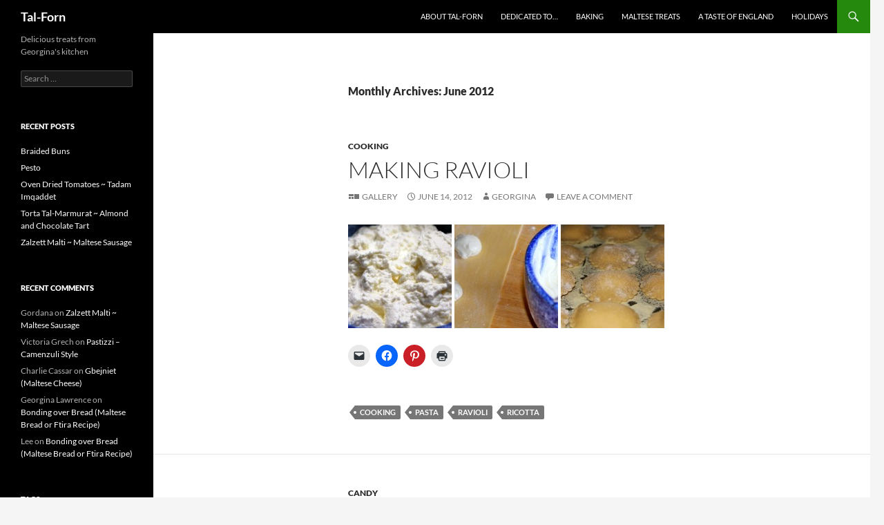

--- FILE ---
content_type: text/html; charset=UTF-8
request_url: https://www.tal-forn.com/2012/06/
body_size: 14356
content:
<!DOCTYPE html>
<!--[if IE 7]>
<html class="ie ie7" lang="en-US">
<![endif]-->
<!--[if IE 8]>
<html class="ie ie8" lang="en-US">
<![endif]-->
<!--[if !(IE 7) & !(IE 8)]><!-->
<html lang="en-US">
<!--<![endif]-->
<head>
	<meta charset="UTF-8">
	<meta name="viewport" content="width=device-width, initial-scale=1.0">
	<title>June | 2012 | Tal-Forn</title>
	<link rel="profile" href="https://gmpg.org/xfn/11">
	<link rel="pingback" href="https://www.tal-forn.com/xmlrpc.php">
	<!--[if lt IE 9]>
	<script src="https://www.tal-forn.com/wp-content/themes/twentyfourteen/js/html5.js?ver=3.7.0"></script>
	<![endif]-->
	<meta name='robots' content='max-image-preview:large' />
<link rel='dns-prefetch' href='//secure.gravatar.com' />
<link rel='dns-prefetch' href='//stats.wp.com' />
<link rel='dns-prefetch' href='//v0.wordpress.com' />
<link rel="alternate" type="application/rss+xml" title="Tal-Forn &raquo; Feed" href="https://www.tal-forn.com/feed/" />
<link rel="alternate" type="application/rss+xml" title="Tal-Forn &raquo; Comments Feed" href="https://www.tal-forn.com/comments/feed/" />
<style id='wp-img-auto-sizes-contain-inline-css'>
img:is([sizes=auto i],[sizes^="auto," i]){contain-intrinsic-size:3000px 1500px}
/*# sourceURL=wp-img-auto-sizes-contain-inline-css */
</style>
<link rel='stylesheet' id='twentyfourteen-jetpack-css' href='https://www.tal-forn.com/wp-content/plugins/jetpack/modules/theme-tools/compat/twentyfourteen.css?ver=15.4' media='all' />
<style id='wp-emoji-styles-inline-css'>

	img.wp-smiley, img.emoji {
		display: inline !important;
		border: none !important;
		box-shadow: none !important;
		height: 1em !important;
		width: 1em !important;
		margin: 0 0.07em !important;
		vertical-align: -0.1em !important;
		background: none !important;
		padding: 0 !important;
	}
/*# sourceURL=wp-emoji-styles-inline-css */
</style>
<style id='wp-block-library-inline-css'>
:root{--wp-block-synced-color:#7a00df;--wp-block-synced-color--rgb:122,0,223;--wp-bound-block-color:var(--wp-block-synced-color);--wp-editor-canvas-background:#ddd;--wp-admin-theme-color:#007cba;--wp-admin-theme-color--rgb:0,124,186;--wp-admin-theme-color-darker-10:#006ba1;--wp-admin-theme-color-darker-10--rgb:0,107,160.5;--wp-admin-theme-color-darker-20:#005a87;--wp-admin-theme-color-darker-20--rgb:0,90,135;--wp-admin-border-width-focus:2px}@media (min-resolution:192dpi){:root{--wp-admin-border-width-focus:1.5px}}.wp-element-button{cursor:pointer}:root .has-very-light-gray-background-color{background-color:#eee}:root .has-very-dark-gray-background-color{background-color:#313131}:root .has-very-light-gray-color{color:#eee}:root .has-very-dark-gray-color{color:#313131}:root .has-vivid-green-cyan-to-vivid-cyan-blue-gradient-background{background:linear-gradient(135deg,#00d084,#0693e3)}:root .has-purple-crush-gradient-background{background:linear-gradient(135deg,#34e2e4,#4721fb 50%,#ab1dfe)}:root .has-hazy-dawn-gradient-background{background:linear-gradient(135deg,#faaca8,#dad0ec)}:root .has-subdued-olive-gradient-background{background:linear-gradient(135deg,#fafae1,#67a671)}:root .has-atomic-cream-gradient-background{background:linear-gradient(135deg,#fdd79a,#004a59)}:root .has-nightshade-gradient-background{background:linear-gradient(135deg,#330968,#31cdcf)}:root .has-midnight-gradient-background{background:linear-gradient(135deg,#020381,#2874fc)}:root{--wp--preset--font-size--normal:16px;--wp--preset--font-size--huge:42px}.has-regular-font-size{font-size:1em}.has-larger-font-size{font-size:2.625em}.has-normal-font-size{font-size:var(--wp--preset--font-size--normal)}.has-huge-font-size{font-size:var(--wp--preset--font-size--huge)}.has-text-align-center{text-align:center}.has-text-align-left{text-align:left}.has-text-align-right{text-align:right}.has-fit-text{white-space:nowrap!important}#end-resizable-editor-section{display:none}.aligncenter{clear:both}.items-justified-left{justify-content:flex-start}.items-justified-center{justify-content:center}.items-justified-right{justify-content:flex-end}.items-justified-space-between{justify-content:space-between}.screen-reader-text{border:0;clip-path:inset(50%);height:1px;margin:-1px;overflow:hidden;padding:0;position:absolute;width:1px;word-wrap:normal!important}.screen-reader-text:focus{background-color:#ddd;clip-path:none;color:#444;display:block;font-size:1em;height:auto;left:5px;line-height:normal;padding:15px 23px 14px;text-decoration:none;top:5px;width:auto;z-index:100000}html :where(.has-border-color){border-style:solid}html :where([style*=border-top-color]){border-top-style:solid}html :where([style*=border-right-color]){border-right-style:solid}html :where([style*=border-bottom-color]){border-bottom-style:solid}html :where([style*=border-left-color]){border-left-style:solid}html :where([style*=border-width]){border-style:solid}html :where([style*=border-top-width]){border-top-style:solid}html :where([style*=border-right-width]){border-right-style:solid}html :where([style*=border-bottom-width]){border-bottom-style:solid}html :where([style*=border-left-width]){border-left-style:solid}html :where(img[class*=wp-image-]){height:auto;max-width:100%}:where(figure){margin:0 0 1em}html :where(.is-position-sticky){--wp-admin--admin-bar--position-offset:var(--wp-admin--admin-bar--height,0px)}@media screen and (max-width:600px){html :where(.is-position-sticky){--wp-admin--admin-bar--position-offset:0px}}

/*# sourceURL=wp-block-library-inline-css */
</style><style id='global-styles-inline-css'>
:root{--wp--preset--aspect-ratio--square: 1;--wp--preset--aspect-ratio--4-3: 4/3;--wp--preset--aspect-ratio--3-4: 3/4;--wp--preset--aspect-ratio--3-2: 3/2;--wp--preset--aspect-ratio--2-3: 2/3;--wp--preset--aspect-ratio--16-9: 16/9;--wp--preset--aspect-ratio--9-16: 9/16;--wp--preset--color--black: #000;--wp--preset--color--cyan-bluish-gray: #abb8c3;--wp--preset--color--white: #fff;--wp--preset--color--pale-pink: #f78da7;--wp--preset--color--vivid-red: #cf2e2e;--wp--preset--color--luminous-vivid-orange: #ff6900;--wp--preset--color--luminous-vivid-amber: #fcb900;--wp--preset--color--light-green-cyan: #7bdcb5;--wp--preset--color--vivid-green-cyan: #00d084;--wp--preset--color--pale-cyan-blue: #8ed1fc;--wp--preset--color--vivid-cyan-blue: #0693e3;--wp--preset--color--vivid-purple: #9b51e0;--wp--preset--color--green: #24890d;--wp--preset--color--dark-gray: #2b2b2b;--wp--preset--color--medium-gray: #767676;--wp--preset--color--light-gray: #f5f5f5;--wp--preset--gradient--vivid-cyan-blue-to-vivid-purple: linear-gradient(135deg,rgb(6,147,227) 0%,rgb(155,81,224) 100%);--wp--preset--gradient--light-green-cyan-to-vivid-green-cyan: linear-gradient(135deg,rgb(122,220,180) 0%,rgb(0,208,130) 100%);--wp--preset--gradient--luminous-vivid-amber-to-luminous-vivid-orange: linear-gradient(135deg,rgb(252,185,0) 0%,rgb(255,105,0) 100%);--wp--preset--gradient--luminous-vivid-orange-to-vivid-red: linear-gradient(135deg,rgb(255,105,0) 0%,rgb(207,46,46) 100%);--wp--preset--gradient--very-light-gray-to-cyan-bluish-gray: linear-gradient(135deg,rgb(238,238,238) 0%,rgb(169,184,195) 100%);--wp--preset--gradient--cool-to-warm-spectrum: linear-gradient(135deg,rgb(74,234,220) 0%,rgb(151,120,209) 20%,rgb(207,42,186) 40%,rgb(238,44,130) 60%,rgb(251,105,98) 80%,rgb(254,248,76) 100%);--wp--preset--gradient--blush-light-purple: linear-gradient(135deg,rgb(255,206,236) 0%,rgb(152,150,240) 100%);--wp--preset--gradient--blush-bordeaux: linear-gradient(135deg,rgb(254,205,165) 0%,rgb(254,45,45) 50%,rgb(107,0,62) 100%);--wp--preset--gradient--luminous-dusk: linear-gradient(135deg,rgb(255,203,112) 0%,rgb(199,81,192) 50%,rgb(65,88,208) 100%);--wp--preset--gradient--pale-ocean: linear-gradient(135deg,rgb(255,245,203) 0%,rgb(182,227,212) 50%,rgb(51,167,181) 100%);--wp--preset--gradient--electric-grass: linear-gradient(135deg,rgb(202,248,128) 0%,rgb(113,206,126) 100%);--wp--preset--gradient--midnight: linear-gradient(135deg,rgb(2,3,129) 0%,rgb(40,116,252) 100%);--wp--preset--font-size--small: 13px;--wp--preset--font-size--medium: 20px;--wp--preset--font-size--large: 36px;--wp--preset--font-size--x-large: 42px;--wp--preset--spacing--20: 0.44rem;--wp--preset--spacing--30: 0.67rem;--wp--preset--spacing--40: 1rem;--wp--preset--spacing--50: 1.5rem;--wp--preset--spacing--60: 2.25rem;--wp--preset--spacing--70: 3.38rem;--wp--preset--spacing--80: 5.06rem;--wp--preset--shadow--natural: 6px 6px 9px rgba(0, 0, 0, 0.2);--wp--preset--shadow--deep: 12px 12px 50px rgba(0, 0, 0, 0.4);--wp--preset--shadow--sharp: 6px 6px 0px rgba(0, 0, 0, 0.2);--wp--preset--shadow--outlined: 6px 6px 0px -3px rgb(255, 255, 255), 6px 6px rgb(0, 0, 0);--wp--preset--shadow--crisp: 6px 6px 0px rgb(0, 0, 0);}:where(.is-layout-flex){gap: 0.5em;}:where(.is-layout-grid){gap: 0.5em;}body .is-layout-flex{display: flex;}.is-layout-flex{flex-wrap: wrap;align-items: center;}.is-layout-flex > :is(*, div){margin: 0;}body .is-layout-grid{display: grid;}.is-layout-grid > :is(*, div){margin: 0;}:where(.wp-block-columns.is-layout-flex){gap: 2em;}:where(.wp-block-columns.is-layout-grid){gap: 2em;}:where(.wp-block-post-template.is-layout-flex){gap: 1.25em;}:where(.wp-block-post-template.is-layout-grid){gap: 1.25em;}.has-black-color{color: var(--wp--preset--color--black) !important;}.has-cyan-bluish-gray-color{color: var(--wp--preset--color--cyan-bluish-gray) !important;}.has-white-color{color: var(--wp--preset--color--white) !important;}.has-pale-pink-color{color: var(--wp--preset--color--pale-pink) !important;}.has-vivid-red-color{color: var(--wp--preset--color--vivid-red) !important;}.has-luminous-vivid-orange-color{color: var(--wp--preset--color--luminous-vivid-orange) !important;}.has-luminous-vivid-amber-color{color: var(--wp--preset--color--luminous-vivid-amber) !important;}.has-light-green-cyan-color{color: var(--wp--preset--color--light-green-cyan) !important;}.has-vivid-green-cyan-color{color: var(--wp--preset--color--vivid-green-cyan) !important;}.has-pale-cyan-blue-color{color: var(--wp--preset--color--pale-cyan-blue) !important;}.has-vivid-cyan-blue-color{color: var(--wp--preset--color--vivid-cyan-blue) !important;}.has-vivid-purple-color{color: var(--wp--preset--color--vivid-purple) !important;}.has-black-background-color{background-color: var(--wp--preset--color--black) !important;}.has-cyan-bluish-gray-background-color{background-color: var(--wp--preset--color--cyan-bluish-gray) !important;}.has-white-background-color{background-color: var(--wp--preset--color--white) !important;}.has-pale-pink-background-color{background-color: var(--wp--preset--color--pale-pink) !important;}.has-vivid-red-background-color{background-color: var(--wp--preset--color--vivid-red) !important;}.has-luminous-vivid-orange-background-color{background-color: var(--wp--preset--color--luminous-vivid-orange) !important;}.has-luminous-vivid-amber-background-color{background-color: var(--wp--preset--color--luminous-vivid-amber) !important;}.has-light-green-cyan-background-color{background-color: var(--wp--preset--color--light-green-cyan) !important;}.has-vivid-green-cyan-background-color{background-color: var(--wp--preset--color--vivid-green-cyan) !important;}.has-pale-cyan-blue-background-color{background-color: var(--wp--preset--color--pale-cyan-blue) !important;}.has-vivid-cyan-blue-background-color{background-color: var(--wp--preset--color--vivid-cyan-blue) !important;}.has-vivid-purple-background-color{background-color: var(--wp--preset--color--vivid-purple) !important;}.has-black-border-color{border-color: var(--wp--preset--color--black) !important;}.has-cyan-bluish-gray-border-color{border-color: var(--wp--preset--color--cyan-bluish-gray) !important;}.has-white-border-color{border-color: var(--wp--preset--color--white) !important;}.has-pale-pink-border-color{border-color: var(--wp--preset--color--pale-pink) !important;}.has-vivid-red-border-color{border-color: var(--wp--preset--color--vivid-red) !important;}.has-luminous-vivid-orange-border-color{border-color: var(--wp--preset--color--luminous-vivid-orange) !important;}.has-luminous-vivid-amber-border-color{border-color: var(--wp--preset--color--luminous-vivid-amber) !important;}.has-light-green-cyan-border-color{border-color: var(--wp--preset--color--light-green-cyan) !important;}.has-vivid-green-cyan-border-color{border-color: var(--wp--preset--color--vivid-green-cyan) !important;}.has-pale-cyan-blue-border-color{border-color: var(--wp--preset--color--pale-cyan-blue) !important;}.has-vivid-cyan-blue-border-color{border-color: var(--wp--preset--color--vivid-cyan-blue) !important;}.has-vivid-purple-border-color{border-color: var(--wp--preset--color--vivid-purple) !important;}.has-vivid-cyan-blue-to-vivid-purple-gradient-background{background: var(--wp--preset--gradient--vivid-cyan-blue-to-vivid-purple) !important;}.has-light-green-cyan-to-vivid-green-cyan-gradient-background{background: var(--wp--preset--gradient--light-green-cyan-to-vivid-green-cyan) !important;}.has-luminous-vivid-amber-to-luminous-vivid-orange-gradient-background{background: var(--wp--preset--gradient--luminous-vivid-amber-to-luminous-vivid-orange) !important;}.has-luminous-vivid-orange-to-vivid-red-gradient-background{background: var(--wp--preset--gradient--luminous-vivid-orange-to-vivid-red) !important;}.has-very-light-gray-to-cyan-bluish-gray-gradient-background{background: var(--wp--preset--gradient--very-light-gray-to-cyan-bluish-gray) !important;}.has-cool-to-warm-spectrum-gradient-background{background: var(--wp--preset--gradient--cool-to-warm-spectrum) !important;}.has-blush-light-purple-gradient-background{background: var(--wp--preset--gradient--blush-light-purple) !important;}.has-blush-bordeaux-gradient-background{background: var(--wp--preset--gradient--blush-bordeaux) !important;}.has-luminous-dusk-gradient-background{background: var(--wp--preset--gradient--luminous-dusk) !important;}.has-pale-ocean-gradient-background{background: var(--wp--preset--gradient--pale-ocean) !important;}.has-electric-grass-gradient-background{background: var(--wp--preset--gradient--electric-grass) !important;}.has-midnight-gradient-background{background: var(--wp--preset--gradient--midnight) !important;}.has-small-font-size{font-size: var(--wp--preset--font-size--small) !important;}.has-medium-font-size{font-size: var(--wp--preset--font-size--medium) !important;}.has-large-font-size{font-size: var(--wp--preset--font-size--large) !important;}.has-x-large-font-size{font-size: var(--wp--preset--font-size--x-large) !important;}
/*# sourceURL=global-styles-inline-css */
</style>

<style id='classic-theme-styles-inline-css'>
/*! This file is auto-generated */
.wp-block-button__link{color:#fff;background-color:#32373c;border-radius:9999px;box-shadow:none;text-decoration:none;padding:calc(.667em + 2px) calc(1.333em + 2px);font-size:1.125em}.wp-block-file__button{background:#32373c;color:#fff;text-decoration:none}
/*# sourceURL=/wp-includes/css/classic-themes.min.css */
</style>
<link rel='stylesheet' id='twentyfourteen-lato-css' href='https://www.tal-forn.com/wp-content/themes/twentyfourteen/fonts/font-lato.css?ver=20230328' media='all' />
<link rel='stylesheet' id='genericons-css' href='https://www.tal-forn.com/wp-content/plugins/jetpack/_inc/genericons/genericons/genericons.css?ver=3.1' media='all' />
<link rel='stylesheet' id='twentyfourteen-style-css' href='https://www.tal-forn.com/wp-content/themes/twentyfourteen/style.css?ver=20241112' media='all' />
<link rel='stylesheet' id='twentyfourteen-block-style-css' href='https://www.tal-forn.com/wp-content/themes/twentyfourteen/css/blocks.css?ver=20240708' media='all' />
<link rel='stylesheet' id='jetpack-swiper-library-css' href='https://www.tal-forn.com/wp-content/plugins/jetpack/_inc/blocks/swiper.css?ver=15.4' media='all' />
<link rel='stylesheet' id='jetpack-carousel-css' href='https://www.tal-forn.com/wp-content/plugins/jetpack/modules/carousel/jetpack-carousel.css?ver=15.4' media='all' />
<link rel='stylesheet' id='jetpack-subscriptions-css' href='https://www.tal-forn.com/wp-content/plugins/jetpack/_inc/build/subscriptions/subscriptions.min.css?ver=15.4' media='all' />
<link rel='stylesheet' id='sharedaddy-css' href='https://www.tal-forn.com/wp-content/plugins/jetpack/modules/sharedaddy/sharing.css?ver=15.4' media='all' />
<link rel='stylesheet' id='social-logos-css' href='https://www.tal-forn.com/wp-content/plugins/jetpack/_inc/social-logos/social-logos.min.css?ver=15.4' media='all' />
<script src="https://www.tal-forn.com/wp-includes/js/jquery/jquery.min.js?ver=3.7.1" id="jquery-core-js"></script>
<script src="https://www.tal-forn.com/wp-includes/js/jquery/jquery-migrate.min.js?ver=3.4.1" id="jquery-migrate-js"></script>
<script src="https://www.tal-forn.com/wp-content/themes/twentyfourteen/js/functions.js?ver=20230526" id="twentyfourteen-script-js" defer data-wp-strategy="defer"></script>
<link rel="https://api.w.org/" href="https://www.tal-forn.com/wp-json/" /><link rel="EditURI" type="application/rsd+xml" title="RSD" href="https://www.tal-forn.com/xmlrpc.php?rsd" />
<meta name="generator" content="WordPress 6.9" />
	<style>img#wpstats{display:none}</style>
		<style>.recentcomments a{display:inline !important;padding:0 !important;margin:0 !important;}</style>
<!-- Jetpack Open Graph Tags -->
<meta property="og:type" content="website" />
<meta property="og:title" content="June 2012 &#8211; Tal-Forn" />
<meta property="og:site_name" content="Tal-Forn" />
<meta property="og:image" content="https://s0.wp.com/i/blank.jpg" />
<meta property="og:image:width" content="200" />
<meta property="og:image:height" content="200" />
<meta property="og:image:alt" content="" />
<meta property="og:locale" content="en_US" />

<!-- End Jetpack Open Graph Tags -->
</head>

<body class="archive date wp-embed-responsive wp-theme-twentyfourteen group-blog masthead-fixed list-view full-width">
<div id="page" class="hfeed site">
	
	<header id="masthead" class="site-header">
		<div class="header-main">
			<h1 class="site-title"><a href="https://www.tal-forn.com/" rel="home">Tal-Forn</a></h1>

			<div class="search-toggle">
				<a href="#search-container" class="screen-reader-text" aria-expanded="false" aria-controls="search-container">
					Search				</a>
			</div>

			<nav id="primary-navigation" class="site-navigation primary-navigation">
				<button class="menu-toggle">Primary Menu</button>
				<a class="screen-reader-text skip-link" href="#content">
					Skip to content				</a>
				<div id="primary-menu" class="nav-menu"><ul>
<li class="page_item page-item-2"><a href="https://www.tal-forn.com/about/">About Tal-Forn</a></li>
<li class="page_item page-item-533"><a href="https://www.tal-forn.com/why-because/">Dedicated to&#8230;</a></li>
<li class="page_item page-item-208"><a href="https://www.tal-forn.com/baking/">Baking</a></li>
<li class="page_item page-item-210"><a href="https://www.tal-forn.com/maltese-treats/">Maltese Treats</a></li>
<li class="page_item page-item-212"><a href="https://www.tal-forn.com/a-taste-of-england/">A Taste of England</a></li>
<li class="page_item page-item-218"><a href="https://www.tal-forn.com/holidays/">Holidays</a></li>
</ul></div>
			</nav>
		</div>

		<div id="search-container" class="search-box-wrapper hide">
			<div class="search-box">
				<form role="search" method="get" class="search-form" action="https://www.tal-forn.com/">
				<label>
					<span class="screen-reader-text">Search for:</span>
					<input type="search" class="search-field" placeholder="Search &hellip;" value="" name="s" />
				</label>
				<input type="submit" class="search-submit" value="Search" />
			</form>			</div>
		</div>
	</header><!-- #masthead -->

	<div id="main" class="site-main">

	<section id="primary" class="content-area">
		<div id="content" class="site-content" role="main">

			
			<header class="page-header">
				<h1 class="page-title">
					Monthly Archives: June 2012				</h1>
			</header><!-- .page-header -->

				
<article id="post-177" class="post-177 post type-post status-publish format-gallery hentry category-cooking tag-cooking tag-pasta tag-ravioli tag-ricotta post_format-post-format-gallery">
	
	<header class="entry-header">
				<div class="entry-meta">
			<span class="cat-links"><a href="https://www.tal-forn.com/category/cooking/" rel="category tag">cooking</a></span>
		</div><!-- .entry-meta -->
			<h1 class="entry-title"><a href="https://www.tal-forn.com/2012/06/making-ravioli/" rel="bookmark">Making Ravioli</a></h1>
		<div class="entry-meta">
			<span class="post-format">
				<a class="entry-format" href="https://www.tal-forn.com/type/gallery/">Gallery</a>
			</span>

			<span class="entry-date"><a href="https://www.tal-forn.com/2012/06/making-ravioli/" rel="bookmark"><time class="entry-date" datetime="2012-06-14T11:12:52-08:00">June 14, 2012</time></a></span> <span class="byline"><span class="author vcard"><a class="url fn n" href="https://www.tal-forn.com/author/georgina/" rel="author">Georgina</a></span></span>
						<span class="comments-link"><a href="https://www.tal-forn.com/2012/06/making-ravioli/#respond">Leave a comment</a></span>
			
					</div><!-- .entry-meta -->
	</header><!-- .entry-header -->

	<div class="entry-content">
		<div data-carousel-extra='{&quot;blog_id&quot;:1,&quot;permalink&quot;:&quot;https://www.tal-forn.com/2012/06/making-ravioli/&quot;}' id='gallery-1' class='gallery galleryid-177 gallery-columns-3 gallery-size-thumbnail'><figure class='gallery-item'>
			<div class='gallery-icon landscape'>
				<a href='https://www.tal-forn.com/2012/06/making-ravioli/truffle-cream-bowl/'><img decoding="async" width="150" height="150" src="https://www.tal-forn.com/wp-content/uploads/2013/01/truffle-cream-bowl-150x150.jpg" class="attachment-thumbnail size-thumbnail" alt="" aria-describedby="gallery-1-178" data-attachment-id="178" data-permalink="https://www.tal-forn.com/2012/06/making-ravioli/truffle-cream-bowl/" data-orig-file="https://www.tal-forn.com/wp-content/uploads/2013/01/truffle-cream-bowl.jpg" data-orig-size="960,539" data-comments-opened="1" data-image-meta="{&quot;aperture&quot;:&quot;0&quot;,&quot;credit&quot;:&quot;&quot;,&quot;camera&quot;:&quot;&quot;,&quot;caption&quot;:&quot;&quot;,&quot;created_timestamp&quot;:&quot;0&quot;,&quot;copyright&quot;:&quot;&quot;,&quot;focal_length&quot;:&quot;0&quot;,&quot;iso&quot;:&quot;0&quot;,&quot;shutter_speed&quot;:&quot;0&quot;,&quot;title&quot;:&quot;&quot;}" data-image-title="Ricotta for ravioli" data-image-description="" data-image-caption="&lt;p&gt;Ricotta for ravioli&lt;/p&gt;
" data-medium-file="https://www.tal-forn.com/wp-content/uploads/2013/01/truffle-cream-bowl-300x168.jpg" data-large-file="https://www.tal-forn.com/wp-content/uploads/2013/01/truffle-cream-bowl.jpg" /></a>
			</div>
				<figcaption class='wp-caption-text gallery-caption' id='gallery-1-178'>
				Ricotta for ravioli
				</figcaption></figure><figure class='gallery-item'>
			<div class='gallery-icon landscape'>
				<a href='https://www.tal-forn.com/2012/06/making-ravioli/truffle-cream/'><img decoding="async" width="150" height="150" src="https://www.tal-forn.com/wp-content/uploads/2013/01/truffle-cream-150x150.jpg" class="attachment-thumbnail size-thumbnail" alt="" aria-describedby="gallery-1-179" data-attachment-id="179" data-permalink="https://www.tal-forn.com/2012/06/making-ravioli/truffle-cream/" data-orig-file="https://www.tal-forn.com/wp-content/uploads/2013/01/truffle-cream.jpg" data-orig-size="960,552" data-comments-opened="1" data-image-meta="{&quot;aperture&quot;:&quot;0&quot;,&quot;credit&quot;:&quot;&quot;,&quot;camera&quot;:&quot;&quot;,&quot;caption&quot;:&quot;&quot;,&quot;created_timestamp&quot;:&quot;0&quot;,&quot;copyright&quot;:&quot;&quot;,&quot;focal_length&quot;:&quot;0&quot;,&quot;iso&quot;:&quot;0&quot;,&quot;shutter_speed&quot;:&quot;0&quot;,&quot;title&quot;:&quot;&quot;}" data-image-title="One dollop each" data-image-description="" data-image-caption="&lt;p&gt;One dollop each&lt;/p&gt;
" data-medium-file="https://www.tal-forn.com/wp-content/uploads/2013/01/truffle-cream-300x172.jpg" data-large-file="https://www.tal-forn.com/wp-content/uploads/2013/01/truffle-cream.jpg" /></a>
			</div>
				<figcaption class='wp-caption-text gallery-caption' id='gallery-1-179'>
				One dollop each
				</figcaption></figure><figure class='gallery-item'>
			<div class='gallery-icon landscape'>
				<a href='https://www.tal-forn.com/2012/06/making-ravioli/ravioli/'><img decoding="async" width="150" height="150" src="https://www.tal-forn.com/wp-content/uploads/2013/01/ravioli-150x150.jpg" class="attachment-thumbnail size-thumbnail" alt="" aria-describedby="gallery-1-180" data-attachment-id="180" data-permalink="https://www.tal-forn.com/2012/06/making-ravioli/ravioli/" data-orig-file="https://www.tal-forn.com/wp-content/uploads/2013/01/ravioli.jpg" data-orig-size="960,639" data-comments-opened="1" data-image-meta="{&quot;aperture&quot;:&quot;0&quot;,&quot;credit&quot;:&quot;&quot;,&quot;camera&quot;:&quot;&quot;,&quot;caption&quot;:&quot;&quot;,&quot;created_timestamp&quot;:&quot;0&quot;,&quot;copyright&quot;:&quot;&quot;,&quot;focal_length&quot;:&quot;0&quot;,&quot;iso&quot;:&quot;0&quot;,&quot;shutter_speed&quot;:&quot;0&quot;,&quot;title&quot;:&quot;&quot;}" data-image-title="ravioli" data-image-description="" data-image-caption="&lt;p&gt;Finished ravioli&lt;/p&gt;
" data-medium-file="https://www.tal-forn.com/wp-content/uploads/2013/01/ravioli-300x199.jpg" data-large-file="https://www.tal-forn.com/wp-content/uploads/2013/01/ravioli.jpg" /></a>
			</div>
				<figcaption class='wp-caption-text gallery-caption' id='gallery-1-180'>
				Finished ravioli
				</figcaption></figure>
		</div>

<div class="sharedaddy sd-sharing-enabled"><div class="robots-nocontent sd-block sd-social sd-social-icon sd-sharing"><div class="sd-content"><ul><li class="share-email"><a rel="nofollow noopener noreferrer"
				data-shared="sharing-email-177"
				class="share-email sd-button share-icon no-text"
				href="mailto:?subject=%5BShared%20Post%5D%20Making%20Ravioli&#038;body=https%3A%2F%2Fwww.tal-forn.com%2F2012%2F06%2Fmaking-ravioli%2F&#038;share=email"
				target="_blank"
				aria-labelledby="sharing-email-177"
				data-email-share-error-title="Do you have email set up?" data-email-share-error-text="If you&#039;re having problems sharing via email, you might not have email set up for your browser. You may need to create a new email yourself." data-email-share-nonce="7040e378a6" data-email-share-track-url="https://www.tal-forn.com/2012/06/making-ravioli/?share=email">
				<span id="sharing-email-177" hidden>Click to email a link to a friend (Opens in new window)</span>
				<span>Email</span>
			</a></li><li class="share-facebook"><a rel="nofollow noopener noreferrer"
				data-shared="sharing-facebook-177"
				class="share-facebook sd-button share-icon no-text"
				href="https://www.tal-forn.com/2012/06/making-ravioli/?share=facebook"
				target="_blank"
				aria-labelledby="sharing-facebook-177"
				>
				<span id="sharing-facebook-177" hidden>Click to share on Facebook (Opens in new window)</span>
				<span>Facebook</span>
			</a></li><li class="share-pinterest"><a rel="nofollow noopener noreferrer"
				data-shared="sharing-pinterest-177"
				class="share-pinterest sd-button share-icon no-text"
				href="https://www.tal-forn.com/2012/06/making-ravioli/?share=pinterest"
				target="_blank"
				aria-labelledby="sharing-pinterest-177"
				>
				<span id="sharing-pinterest-177" hidden>Click to share on Pinterest (Opens in new window)</span>
				<span>Pinterest</span>
			</a></li><li class="share-print"><a rel="nofollow noopener noreferrer"
				data-shared="sharing-print-177"
				class="share-print sd-button share-icon no-text"
				href="https://www.tal-forn.com/2012/06/making-ravioli/?share=print"
				target="_blank"
				aria-labelledby="sharing-print-177"
				>
				<span id="sharing-print-177" hidden>Click to print (Opens in new window)</span>
				<span>Print</span>
			</a></li><li class="share-end"></li></ul></div></div></div>	</div><!-- .entry-content -->

	<footer class="entry-meta"><span class="tag-links"><a href="https://www.tal-forn.com/tag/cooking/" rel="tag">cooking</a><a href="https://www.tal-forn.com/tag/pasta/" rel="tag">pasta</a><a href="https://www.tal-forn.com/tag/ravioli/" rel="tag">ravioli</a><a href="https://www.tal-forn.com/tag/ricotta/" rel="tag">ricotta</a></span></footer></article><!-- #post-177 -->

<article id="post-173" class="post-173 post type-post status-publish format-image hentry category-candy tag-candy tag-truffles post_format-post-format-image">
	
	<header class="entry-header">
				<div class="entry-meta">
			<span class="cat-links"><a href="https://www.tal-forn.com/category/candy/" rel="category tag">candy</a></span>
		</div><!-- .entry-meta -->
			<h1 class="entry-title"><a href="https://www.tal-forn.com/2012/06/a-truffle/" rel="bookmark">A Truffle</a></h1>
		<div class="entry-meta">
			<span class="post-format">
				<a class="entry-format" href="https://www.tal-forn.com/type/image/">Image</a>
			</span>

			<span class="entry-date"><a href="https://www.tal-forn.com/2012/06/a-truffle/" rel="bookmark"><time class="entry-date" datetime="2012-06-13T11:07:09-08:00">June 13, 2012</time></a></span> <span class="byline"><span class="author vcard"><a class="url fn n" href="https://www.tal-forn.com/author/georgina/" rel="author">Georgina</a></span></span>
						<span class="comments-link"><a href="https://www.tal-forn.com/2012/06/a-truffle/#respond">Leave a comment</a></span>
			
					</div><!-- .entry-meta -->
	</header><!-- .entry-header -->

	<div class="entry-content">
		<figure id="attachment_174" aria-describedby="caption-attachment-174" style="width: 300px" class="wp-caption alignnone"><a href="https://www.tal-forn.com/2012/06/a-truffle/truffle/" rel="attachment wp-att-174"><img loading="lazy" decoding="async" data-attachment-id="174" data-permalink="https://www.tal-forn.com/2012/06/a-truffle/truffle/" data-orig-file="https://www.tal-forn.com/wp-content/uploads/2013/01/truffle.jpg" data-orig-size="960,639" data-comments-opened="1" data-image-meta="{&quot;aperture&quot;:&quot;0&quot;,&quot;credit&quot;:&quot;&quot;,&quot;camera&quot;:&quot;&quot;,&quot;caption&quot;:&quot;&quot;,&quot;created_timestamp&quot;:&quot;0&quot;,&quot;copyright&quot;:&quot;&quot;,&quot;focal_length&quot;:&quot;0&quot;,&quot;iso&quot;:&quot;0&quot;,&quot;shutter_speed&quot;:&quot;0&quot;,&quot;title&quot;:&quot;&quot;}" data-image-title="Tempered Truffle" data-image-description="" data-image-caption="&lt;p&gt;My first tempered truffle&lt;/p&gt;
" data-medium-file="https://www.tal-forn.com/wp-content/uploads/2013/01/truffle-300x199.jpg" data-large-file="https://www.tal-forn.com/wp-content/uploads/2013/01/truffle.jpg" src="https://www.tal-forn.com/wp-content/uploads/2013/01/truffle-300x199.jpg" alt="My first tempered truffle" width="300" height="199" class="size-medium wp-image-174" srcset="https://www.tal-forn.com/wp-content/uploads/2013/01/truffle-300x199.jpg 300w, https://www.tal-forn.com/wp-content/uploads/2013/01/truffle-588x391.jpg 588w, https://www.tal-forn.com/wp-content/uploads/2013/01/truffle.jpg 960w" sizes="auto, (max-width: 300px) 100vw, 300px" /></a><figcaption id="caption-attachment-174" class="wp-caption-text">My first tempered truffle</figcaption></figure>
<div class="sharedaddy sd-sharing-enabled"><div class="robots-nocontent sd-block sd-social sd-social-icon sd-sharing"><div class="sd-content"><ul><li class="share-email"><a rel="nofollow noopener noreferrer"
				data-shared="sharing-email-173"
				class="share-email sd-button share-icon no-text"
				href="mailto:?subject=%5BShared%20Post%5D%20A%20Truffle&#038;body=https%3A%2F%2Fwww.tal-forn.com%2F2012%2F06%2Fa-truffle%2F&#038;share=email"
				target="_blank"
				aria-labelledby="sharing-email-173"
				data-email-share-error-title="Do you have email set up?" data-email-share-error-text="If you&#039;re having problems sharing via email, you might not have email set up for your browser. You may need to create a new email yourself." data-email-share-nonce="3dfe8fa9a5" data-email-share-track-url="https://www.tal-forn.com/2012/06/a-truffle/?share=email">
				<span id="sharing-email-173" hidden>Click to email a link to a friend (Opens in new window)</span>
				<span>Email</span>
			</a></li><li class="share-facebook"><a rel="nofollow noopener noreferrer"
				data-shared="sharing-facebook-173"
				class="share-facebook sd-button share-icon no-text"
				href="https://www.tal-forn.com/2012/06/a-truffle/?share=facebook"
				target="_blank"
				aria-labelledby="sharing-facebook-173"
				>
				<span id="sharing-facebook-173" hidden>Click to share on Facebook (Opens in new window)</span>
				<span>Facebook</span>
			</a></li><li class="share-pinterest"><a rel="nofollow noopener noreferrer"
				data-shared="sharing-pinterest-173"
				class="share-pinterest sd-button share-icon no-text"
				href="https://www.tal-forn.com/2012/06/a-truffle/?share=pinterest"
				target="_blank"
				aria-labelledby="sharing-pinterest-173"
				>
				<span id="sharing-pinterest-173" hidden>Click to share on Pinterest (Opens in new window)</span>
				<span>Pinterest</span>
			</a></li><li class="share-print"><a rel="nofollow noopener noreferrer"
				data-shared="sharing-print-173"
				class="share-print sd-button share-icon no-text"
				href="https://www.tal-forn.com/2012/06/a-truffle/?share=print"
				target="_blank"
				aria-labelledby="sharing-print-173"
				>
				<span id="sharing-print-173" hidden>Click to print (Opens in new window)</span>
				<span>Print</span>
			</a></li><li class="share-end"></li></ul></div></div></div>	</div><!-- .entry-content -->

	<footer class="entry-meta"><span class="tag-links"><a href="https://www.tal-forn.com/tag/candy/" rel="tag">candy</a><a href="https://www.tal-forn.com/tag/truffles/" rel="tag">truffles</a></span></footer></article><!-- #post-173 -->
		</div><!-- #content -->
	</section><!-- #primary -->

<div id="secondary">
		<h2 class="site-description">Delicious treats from Georgina&#039;s kitchen</h2>
	
	
		<div id="primary-sidebar" class="primary-sidebar widget-area" role="complementary">
		<aside id="search-2" class="widget widget_search"><form role="search" method="get" class="search-form" action="https://www.tal-forn.com/">
				<label>
					<span class="screen-reader-text">Search for:</span>
					<input type="search" class="search-field" placeholder="Search &hellip;" value="" name="s" />
				</label>
				<input type="submit" class="search-submit" value="Search" />
			</form></aside>
		<aside id="recent-posts-2" class="widget widget_recent_entries">
		<h1 class="widget-title">Recent Posts</h1><nav aria-label="Recent Posts">
		<ul>
											<li>
					<a href="https://www.tal-forn.com/2013/10/braided-buns/">Braided Buns</a>
									</li>
											<li>
					<a href="https://www.tal-forn.com/2013/10/pesto/">Pesto</a>
									</li>
											<li>
					<a href="https://www.tal-forn.com/2013/09/oven-dried-tomatoes-tadam-imqaddet/">Oven Dried Tomatoes ~ Tadam Imqaddet</a>
									</li>
											<li>
					<a href="https://www.tal-forn.com/2013/08/torta-tal-marmurat-almond-and-chocolate-tart/">Torta Tal-Marmurat ~ Almond and Chocolate Tart</a>
									</li>
											<li>
					<a href="https://www.tal-forn.com/2013/06/zalzett-malti-maltese-sausage-2/">Zalzett Malti ~ Maltese Sausage</a>
									</li>
					</ul>

		</nav></aside><aside id="recent-comments-2" class="widget widget_recent_comments"><h1 class="widget-title">Recent Comments</h1><nav aria-label="Recent Comments"><ul id="recentcomments"><li class="recentcomments"><span class="comment-author-link">Gordana</span> on <a href="https://www.tal-forn.com/2013/06/zalzett-malti-maltese-sausage-2/#comment-128601">Zalzett Malti ~ Maltese Sausage</a></li><li class="recentcomments"><span class="comment-author-link">Victoria Grech</span> on <a href="https://www.tal-forn.com/2013/02/pastizzi-camenzuli-style/#comment-128213">Pastizzi &#8211; Camenzuli Style</a></li><li class="recentcomments"><span class="comment-author-link">Charlie Cassar</span> on <a href="https://www.tal-forn.com/2013/01/gbejniet-maltese-cheese/#comment-128039">Gbejniet (Maltese Cheese)</a></li><li class="recentcomments"><span class="comment-author-link">Georgina Lawrence</span> on <a href="https://www.tal-forn.com/2013/01/ricetta-tal-hobz-tal-malti-jew-ftira-maltese-bread-or-ftira-recipe/#comment-126689">Bonding over Bread (Maltese Bread or Ftira Recipe)</a></li><li class="recentcomments"><span class="comment-author-link">Lee</span> on <a href="https://www.tal-forn.com/2013/01/ricetta-tal-hobz-tal-malti-jew-ftira-maltese-bread-or-ftira-recipe/#comment-126587">Bonding over Bread (Maltese Bread or Ftira Recipe)</a></li></ul></nav></aside><aside id="tag_cloud-2" class="widget widget_tag_cloud"><h1 class="widget-title">Tags</h1><nav aria-label="Tags"><div class="tagcloud"><ul class='wp-tag-cloud' role='list'>
	<li><a href="https://www.tal-forn.com/tag/almonds/" class="tag-cloud-link tag-link-90 tag-link-position-1" style="font-size: 11.230769230769pt;" aria-label="Almonds (2 items)">Almonds</a></li>
	<li><a href="https://www.tal-forn.com/tag/baking/" class="tag-cloud-link tag-link-149 tag-link-position-2" style="font-size: 18.769230769231pt;" aria-label="baking (7 items)">baking</a></li>
	<li><a href="https://www.tal-forn.com/tag/basil/" class="tag-cloud-link tag-link-130 tag-link-position-3" style="font-size: 11.230769230769pt;" aria-label="basil (2 items)">basil</a></li>
	<li><a href="https://www.tal-forn.com/tag/beach/" class="tag-cloud-link tag-link-36 tag-link-position-4" style="font-size: 8pt;" aria-label="beach (1 item)">beach</a></li>
	<li><a href="https://www.tal-forn.com/tag/bread/" class="tag-cloud-link tag-link-2 tag-link-position-5" style="font-size: 18.769230769231pt;" aria-label="bread (7 items)">bread</a></li>
	<li><a href="https://www.tal-forn.com/tag/breakfast/" class="tag-cloud-link tag-link-9 tag-link-position-6" style="font-size: 8pt;" aria-label="breakfast (1 item)">breakfast</a></li>
	<li><a href="https://www.tal-forn.com/tag/cakes/" class="tag-cloud-link tag-link-16 tag-link-position-7" style="font-size: 8pt;" aria-label="cakes (1 item)">cakes</a></li>
	<li><a href="https://www.tal-forn.com/tag/candy/" class="tag-cloud-link tag-link-147 tag-link-position-8" style="font-size: 15.179487179487pt;" aria-label="candy (4 items)">candy</a></li>
	<li><a href="https://www.tal-forn.com/tag/capitola/" class="tag-cloud-link tag-link-35 tag-link-position-9" style="font-size: 8pt;" aria-label="Capitola (1 item)">Capitola</a></li>
	<li><a href="https://www.tal-forn.com/tag/cheese/" class="tag-cloud-link tag-link-152 tag-link-position-10" style="font-size: 19.666666666667pt;" aria-label="cheese (8 items)">cheese</a></li>
	<li><a href="https://www.tal-forn.com/tag/chevre/" class="tag-cloud-link tag-link-65 tag-link-position-11" style="font-size: 11.230769230769pt;" aria-label="chevre (2 items)">chevre</a></li>
	<li><a href="https://www.tal-forn.com/tag/chocolate/" class="tag-cloud-link tag-link-29 tag-link-position-12" style="font-size: 8pt;" aria-label="chocolate (1 item)">chocolate</a></li>
	<li><a href="https://www.tal-forn.com/tag/christmas/" class="tag-cloud-link tag-link-17 tag-link-position-13" style="font-size: 8pt;" aria-label="Christmas (1 item)">Christmas</a></li>
	<li><a href="https://www.tal-forn.com/tag/ciabatta/" class="tag-cloud-link tag-link-22 tag-link-position-14" style="font-size: 8pt;" aria-label="ciabatta (1 item)">ciabatta</a></li>
	<li><a href="https://www.tal-forn.com/tag/cookies/" class="tag-cloud-link tag-link-14 tag-link-position-15" style="font-size: 15.179487179487pt;" aria-label="cookies (4 items)">cookies</a></li>
	<li><a href="https://www.tal-forn.com/tag/cooking/" class="tag-cloud-link tag-link-148 tag-link-position-16" style="font-size: 13.384615384615pt;" aria-label="cooking (3 items)">cooking</a></li>
	<li><a href="https://www.tal-forn.com/tag/crafts/" class="tag-cloud-link tag-link-44 tag-link-position-17" style="font-size: 15.179487179487pt;" aria-label="crafts (4 items)">crafts</a></li>
	<li><a href="https://www.tal-forn.com/tag/day-out/" class="tag-cloud-link tag-link-24 tag-link-position-18" style="font-size: 13.384615384615pt;" aria-label="day out (3 items)">day out</a></li>
	<li><a href="https://www.tal-forn.com/tag/eggs/" class="tag-cloud-link tag-link-27 tag-link-position-19" style="font-size: 8pt;" aria-label="eggs (1 item)">eggs</a></li>
	<li><a href="https://www.tal-forn.com/tag/faire/" class="tag-cloud-link tag-link-31 tag-link-position-20" style="font-size: 8pt;" aria-label="faire (1 item)">faire</a></li>
	<li><a href="https://www.tal-forn.com/tag/family/" class="tag-cloud-link tag-link-151 tag-link-position-21" style="font-size: 11.230769230769pt;" aria-label="family (2 items)">family</a></li>
	<li><a href="https://www.tal-forn.com/tag/fresh-cream/" class="tag-cloud-link tag-link-33 tag-link-position-22" style="font-size: 11.230769230769pt;" aria-label="fresh cream (2 items)">fresh cream</a></li>
	<li><a href="https://www.tal-forn.com/tag/fresh-cream-cakes/" class="tag-cloud-link tag-link-32 tag-link-position-23" style="font-size: 8pt;" aria-label="fresh cream cakes (1 item)">fresh cream cakes</a></li>
	<li><a href="https://www.tal-forn.com/tag/ftira/" class="tag-cloud-link tag-link-51 tag-link-position-24" style="font-size: 11.230769230769pt;" aria-label="ftira (2 items)">ftira</a></li>
	<li><a href="https://www.tal-forn.com/tag/garden/" class="tag-cloud-link tag-link-150 tag-link-position-25" style="font-size: 15.179487179487pt;" aria-label="garden (4 items)">garden</a></li>
	<li><a href="https://www.tal-forn.com/tag/gizmodo/" class="tag-cloud-link tag-link-47 tag-link-position-26" style="font-size: 11.230769230769pt;" aria-label="Gizmodo (2 items)">Gizmodo</a></li>
	<li><a href="https://www.tal-forn.com/tag/hummingbirds/" class="tag-cloud-link tag-link-67 tag-link-position-27" style="font-size: 11.230769230769pt;" aria-label="Hummingbirds (2 items)">Hummingbirds</a></li>
	<li><a href="https://www.tal-forn.com/tag/jam/" class="tag-cloud-link tag-link-11 tag-link-position-28" style="font-size: 8pt;" aria-label="jam (1 item)">jam</a></li>
	<li><a href="https://www.tal-forn.com/tag/lemon/" class="tag-cloud-link tag-link-40 tag-link-position-29" style="font-size: 11.230769230769pt;" aria-label="lemon (2 items)">lemon</a></li>
	<li><a href="https://www.tal-forn.com/tag/maltese/" class="tag-cloud-link tag-link-13 tag-link-position-30" style="font-size: 22pt;" aria-label="maltese (11 items)">maltese</a></li>
	<li><a href="https://www.tal-forn.com/tag/marmalade/" class="tag-cloud-link tag-link-42 tag-link-position-31" style="font-size: 13.384615384615pt;" aria-label="marmalade (3 items)">marmalade</a></li>
	<li><a href="https://www.tal-forn.com/tag/nougat/" class="tag-cloud-link tag-link-5 tag-link-position-32" style="font-size: 8pt;" aria-label="nougat (1 item)">nougat</a></li>
	<li><a href="https://www.tal-forn.com/tag/peppers/" class="tag-cloud-link tag-link-12 tag-link-position-33" style="font-size: 8pt;" aria-label="peppers (1 item)">peppers</a></li>
	<li><a href="https://www.tal-forn.com/tag/photo/" class="tag-cloud-link tag-link-46 tag-link-position-34" style="font-size: 13.384615384615pt;" aria-label="photo (3 items)">photo</a></li>
	<li><a href="https://www.tal-forn.com/tag/pressed-flowers/" class="tag-cloud-link tag-link-20 tag-link-position-35" style="font-size: 11.230769230769pt;" aria-label="pressed flowers (2 items)">pressed flowers</a></li>
	<li><a href="https://www.tal-forn.com/tag/quicksilver/" class="tag-cloud-link tag-link-25 tag-link-position-36" style="font-size: 8pt;" aria-label="quicksilver (1 item)">quicksilver</a></li>
	<li><a href="https://www.tal-forn.com/tag/ravioli/" class="tag-cloud-link tag-link-38 tag-link-position-37" style="font-size: 11.230769230769pt;" aria-label="ravioli (2 items)">ravioli</a></li>
	<li><a href="https://www.tal-forn.com/tag/ricotta/" class="tag-cloud-link tag-link-39 tag-link-position-38" style="font-size: 13.384615384615pt;" aria-label="ricotta (3 items)">ricotta</a></li>
	<li><a href="https://www.tal-forn.com/tag/ros/" class="tag-cloud-link tag-link-26 tag-link-position-39" style="font-size: 8pt;" aria-label="ros (1 item)">ros</a></li>
	<li><a href="https://www.tal-forn.com/tag/roses/" class="tag-cloud-link tag-link-19 tag-link-position-40" style="font-size: 13.384615384615pt;" aria-label="roses (3 items)">roses</a></li>
	<li><a href="https://www.tal-forn.com/tag/sausage/" class="tag-cloud-link tag-link-15 tag-link-position-41" style="font-size: 8pt;" aria-label="sausage (1 item)">sausage</a></li>
	<li><a href="https://www.tal-forn.com/tag/soup/" class="tag-cloud-link tag-link-21 tag-link-position-42" style="font-size: 8pt;" aria-label="soup (1 item)">soup</a></li>
	<li><a href="https://www.tal-forn.com/tag/tomatoes/" class="tag-cloud-link tag-link-34 tag-link-position-43" style="font-size: 11.230769230769pt;" aria-label="tomatoes (2 items)">tomatoes</a></li>
	<li><a href="https://www.tal-forn.com/tag/truffles/" class="tag-cloud-link tag-link-28 tag-link-position-44" style="font-size: 11.230769230769pt;" aria-label="truffles (2 items)">truffles</a></li>
	<li><a href="https://www.tal-forn.com/tag/waffles/" class="tag-cloud-link tag-link-8 tag-link-position-45" style="font-size: 8pt;" aria-label="waffles (1 item)">waffles</a></li>
</ul>
</div>
</nav></aside><aside id="categories-2" class="widget widget_categories"><h1 class="widget-title">Categories</h1><nav aria-label="Categories">
			<ul>
					<li class="cat-item cat-item-10"><a href="https://www.tal-forn.com/category/baking/">baking</a>
</li>
	<li class="cat-item cat-item-4"><a href="https://www.tal-forn.com/category/candy/">candy</a>
</li>
	<li class="cat-item cat-item-30"><a href="https://www.tal-forn.com/category/cheese/">cheese</a>
</li>
	<li class="cat-item cat-item-7"><a href="https://www.tal-forn.com/category/cooking/">cooking</a>
</li>
	<li class="cat-item cat-item-48"><a href="https://www.tal-forn.com/category/craft/">Craft</a>
</li>
	<li class="cat-item cat-item-56"><a href="https://www.tal-forn.com/category/day-out-2/">Day Out</a>
</li>
	<li class="cat-item cat-item-106"><a href="https://www.tal-forn.com/category/desserts/">Desserts</a>
</li>
	<li class="cat-item cat-item-23"><a href="https://www.tal-forn.com/category/family/">family</a>
</li>
	<li class="cat-item cat-item-18"><a href="https://www.tal-forn.com/category/garden/">garden</a>
</li>
	<li class="cat-item cat-item-98"><a href="https://www.tal-forn.com/category/jams/">Jams</a>
</li>
	<li class="cat-item cat-item-53"><a href="https://www.tal-forn.com/category/malta-links/">Malta Links</a>
</li>
	<li class="cat-item cat-item-45"><a href="https://www.tal-forn.com/category/photos/">photos</a>
</li>
	<li class="cat-item cat-item-101"><a href="https://www.tal-forn.com/category/portland/">Portland</a>
</li>
	<li class="cat-item cat-item-59"><a href="https://www.tal-forn.com/category/taste-of-england/">Taste Of England</a>
</li>
	<li class="cat-item cat-item-1"><a href="https://www.tal-forn.com/category/uncategorized/">Uncategorized</a>
</li>
			</ul>

			</nav></aside><aside id="blog_subscription-2" class="widget widget_blog_subscription jetpack_subscription_widget"><h1 class="widget-title">Subscribe to my Blog</h1>
			<div class="wp-block-jetpack-subscriptions__container">
			<form action="#" method="post" accept-charset="utf-8" id="subscribe-blog-blog_subscription-2"
				data-blog="45421409"
				data-post_access_level="everybody" >
									<div id="subscribe-text"><p>Enter your email address to subscribe to this blog and receive notifications of new posts by email.</p>
</div>
										<p id="subscribe-email">
						<label id="jetpack-subscribe-label"
							class="screen-reader-text"
							for="subscribe-field-blog_subscription-2">
							Email Address						</label>
						<input type="email" name="email" autocomplete="email" required="required"
																					value=""
							id="subscribe-field-blog_subscription-2"
							placeholder="Email Address"
						/>
					</p>

					<p id="subscribe-submit"
											>
						<input type="hidden" name="action" value="subscribe"/>
						<input type="hidden" name="source" value="https://www.tal-forn.com/2012/06/"/>
						<input type="hidden" name="sub-type" value="widget"/>
						<input type="hidden" name="redirect_fragment" value="subscribe-blog-blog_subscription-2"/>
						<input type="hidden" id="_wpnonce" name="_wpnonce" value="24e55b8e47" /><input type="hidden" name="_wp_http_referer" value="/2012/06/" />						<button type="submit"
															class="wp-block-button__link"
																					name="jetpack_subscriptions_widget"
						>
							Subscribe						</button>
					</p>
							</form>
							<div class="wp-block-jetpack-subscriptions__subscount">
					Join 246 other subscribers				</div>
						</div>
			
</aside><aside id="rss_links-2" class="widget widget_rss_links"><h1 class="widget-title">Subscribe by RSS</h1><ul><li><a target="_self" href="https://www.tal-forn.com/feed/" title="Subscribe to posts">RSS - Posts</a></li><li><a target="_self" href="https://www.tal-forn.com/comments/feed/" title="Subscribe to comments">RSS - Comments</a></li></ul>
</aside><aside id="archives-2" class="widget widget_archive"><h1 class="widget-title">Archives</h1><nav aria-label="Archives">
			<ul>
					<li><a href='https://www.tal-forn.com/2013/10/'>October 2013</a></li>
	<li><a href='https://www.tal-forn.com/2013/09/'>September 2013</a></li>
	<li><a href='https://www.tal-forn.com/2013/08/'>August 2013</a></li>
	<li><a href='https://www.tal-forn.com/2013/06/'>June 2013</a></li>
	<li><a href='https://www.tal-forn.com/2013/05/'>May 2013</a></li>
	<li><a href='https://www.tal-forn.com/2013/04/'>April 2013</a></li>
	<li><a href='https://www.tal-forn.com/2013/03/'>March 2013</a></li>
	<li><a href='https://www.tal-forn.com/2013/02/'>February 2013</a></li>
	<li><a href='https://www.tal-forn.com/2013/01/'>January 2013</a></li>
	<li><a href='https://www.tal-forn.com/2012/12/'>December 2012</a></li>
	<li><a href='https://www.tal-forn.com/2012/11/'>November 2012</a></li>
	<li><a href='https://www.tal-forn.com/2012/10/'>October 2012</a></li>
	<li><a href='https://www.tal-forn.com/2012/09/'>September 2012</a></li>
	<li><a href='https://www.tal-forn.com/2012/06/' aria-current="page">June 2012</a></li>
	<li><a href='https://www.tal-forn.com/2012/05/'>May 2012</a></li>
			</ul>

			</nav></aside>	</div><!-- #primary-sidebar -->
	</div><!-- #secondary -->

		</div><!-- #main -->

		<footer id="colophon" class="site-footer">

			
			<div class="site-info">
												<a href="https://wordpress.org/" class="imprint">
					Proudly powered by WordPress				</a>
			</div><!-- .site-info -->
		</footer><!-- #colophon -->
	</div><!-- #page -->

	<script type="speculationrules">
{"prefetch":[{"source":"document","where":{"and":[{"href_matches":"/*"},{"not":{"href_matches":["/wp-*.php","/wp-admin/*","/wp-content/uploads/*","/wp-content/*","/wp-content/plugins/*","/wp-content/themes/twentyfourteen/*","/*\\?(.+)"]}},{"not":{"selector_matches":"a[rel~=\"nofollow\"]"}},{"not":{"selector_matches":".no-prefetch, .no-prefetch a"}}]},"eagerness":"conservative"}]}
</script>
		<div id="jp-carousel-loading-overlay">
			<div id="jp-carousel-loading-wrapper">
				<span id="jp-carousel-library-loading">&nbsp;</span>
			</div>
		</div>
		<div class="jp-carousel-overlay" style="display: none;">

		<div class="jp-carousel-container">
			<!-- The Carousel Swiper -->
			<div
				class="jp-carousel-wrap swiper jp-carousel-swiper-container jp-carousel-transitions"
				itemscope
				itemtype="https://schema.org/ImageGallery">
				<div class="jp-carousel swiper-wrapper"></div>
				<div class="jp-swiper-button-prev swiper-button-prev">
					<svg width="25" height="24" viewBox="0 0 25 24" fill="none" xmlns="http://www.w3.org/2000/svg">
						<mask id="maskPrev" mask-type="alpha" maskUnits="userSpaceOnUse" x="8" y="6" width="9" height="12">
							<path d="M16.2072 16.59L11.6496 12L16.2072 7.41L14.8041 6L8.8335 12L14.8041 18L16.2072 16.59Z" fill="white"/>
						</mask>
						<g mask="url(#maskPrev)">
							<rect x="0.579102" width="23.8823" height="24" fill="#FFFFFF"/>
						</g>
					</svg>
				</div>
				<div class="jp-swiper-button-next swiper-button-next">
					<svg width="25" height="24" viewBox="0 0 25 24" fill="none" xmlns="http://www.w3.org/2000/svg">
						<mask id="maskNext" mask-type="alpha" maskUnits="userSpaceOnUse" x="8" y="6" width="8" height="12">
							<path d="M8.59814 16.59L13.1557 12L8.59814 7.41L10.0012 6L15.9718 12L10.0012 18L8.59814 16.59Z" fill="white"/>
						</mask>
						<g mask="url(#maskNext)">
							<rect x="0.34375" width="23.8822" height="24" fill="#FFFFFF"/>
						</g>
					</svg>
				</div>
			</div>
			<!-- The main close buton -->
			<div class="jp-carousel-close-hint">
				<svg width="25" height="24" viewBox="0 0 25 24" fill="none" xmlns="http://www.w3.org/2000/svg">
					<mask id="maskClose" mask-type="alpha" maskUnits="userSpaceOnUse" x="5" y="5" width="15" height="14">
						<path d="M19.3166 6.41L17.9135 5L12.3509 10.59L6.78834 5L5.38525 6.41L10.9478 12L5.38525 17.59L6.78834 19L12.3509 13.41L17.9135 19L19.3166 17.59L13.754 12L19.3166 6.41Z" fill="white"/>
					</mask>
					<g mask="url(#maskClose)">
						<rect x="0.409668" width="23.8823" height="24" fill="#FFFFFF"/>
					</g>
				</svg>
			</div>
			<!-- Image info, comments and meta -->
			<div class="jp-carousel-info">
				<div class="jp-carousel-info-footer">
					<div class="jp-carousel-pagination-container">
						<div class="jp-swiper-pagination swiper-pagination"></div>
						<div class="jp-carousel-pagination"></div>
					</div>
					<div class="jp-carousel-photo-title-container">
						<h2 class="jp-carousel-photo-caption"></h2>
					</div>
					<div class="jp-carousel-photo-icons-container">
						<a href="#" class="jp-carousel-icon-btn jp-carousel-icon-info" aria-label="Toggle photo metadata visibility">
							<span class="jp-carousel-icon">
								<svg width="25" height="24" viewBox="0 0 25 24" fill="none" xmlns="http://www.w3.org/2000/svg">
									<mask id="maskInfo" mask-type="alpha" maskUnits="userSpaceOnUse" x="2" y="2" width="21" height="20">
										<path fill-rule="evenodd" clip-rule="evenodd" d="M12.7537 2C7.26076 2 2.80273 6.48 2.80273 12C2.80273 17.52 7.26076 22 12.7537 22C18.2466 22 22.7046 17.52 22.7046 12C22.7046 6.48 18.2466 2 12.7537 2ZM11.7586 7V9H13.7488V7H11.7586ZM11.7586 11V17H13.7488V11H11.7586ZM4.79292 12C4.79292 16.41 8.36531 20 12.7537 20C17.142 20 20.7144 16.41 20.7144 12C20.7144 7.59 17.142 4 12.7537 4C8.36531 4 4.79292 7.59 4.79292 12Z" fill="white"/>
									</mask>
									<g mask="url(#maskInfo)">
										<rect x="0.8125" width="23.8823" height="24" fill="#FFFFFF"/>
									</g>
								</svg>
							</span>
						</a>
												<a href="#" class="jp-carousel-icon-btn jp-carousel-icon-comments" aria-label="Toggle photo comments visibility">
							<span class="jp-carousel-icon">
								<svg width="25" height="24" viewBox="0 0 25 24" fill="none" xmlns="http://www.w3.org/2000/svg">
									<mask id="maskComments" mask-type="alpha" maskUnits="userSpaceOnUse" x="2" y="2" width="21" height="20">
										<path fill-rule="evenodd" clip-rule="evenodd" d="M4.3271 2H20.2486C21.3432 2 22.2388 2.9 22.2388 4V16C22.2388 17.1 21.3432 18 20.2486 18H6.31729L2.33691 22V4C2.33691 2.9 3.2325 2 4.3271 2ZM6.31729 16H20.2486V4H4.3271V18L6.31729 16Z" fill="white"/>
									</mask>
									<g mask="url(#maskComments)">
										<rect x="0.34668" width="23.8823" height="24" fill="#FFFFFF"/>
									</g>
								</svg>

								<span class="jp-carousel-has-comments-indicator" aria-label="This image has comments."></span>
							</span>
						</a>
											</div>
				</div>
				<div class="jp-carousel-info-extra">
					<div class="jp-carousel-info-content-wrapper">
						<div class="jp-carousel-photo-title-container">
							<h2 class="jp-carousel-photo-title"></h2>
						</div>
						<div class="jp-carousel-comments-wrapper">
															<div id="jp-carousel-comments-loading">
									<span>Loading Comments...</span>
								</div>
								<div class="jp-carousel-comments"></div>
								<div id="jp-carousel-comment-form-container">
									<span id="jp-carousel-comment-form-spinner">&nbsp;</span>
									<div id="jp-carousel-comment-post-results"></div>
																														<form id="jp-carousel-comment-form">
												<label for="jp-carousel-comment-form-comment-field" class="screen-reader-text">Write a Comment...</label>
												<textarea
													name="comment"
													class="jp-carousel-comment-form-field jp-carousel-comment-form-textarea"
													id="jp-carousel-comment-form-comment-field"
													placeholder="Write a Comment..."
												></textarea>
												<div id="jp-carousel-comment-form-submit-and-info-wrapper">
													<div id="jp-carousel-comment-form-commenting-as">
																													<fieldset>
																<label for="jp-carousel-comment-form-email-field">Email (Required)</label>
																<input type="text" name="email" class="jp-carousel-comment-form-field jp-carousel-comment-form-text-field" id="jp-carousel-comment-form-email-field" />
															</fieldset>
															<fieldset>
																<label for="jp-carousel-comment-form-author-field">Name (Required)</label>
																<input type="text" name="author" class="jp-carousel-comment-form-field jp-carousel-comment-form-text-field" id="jp-carousel-comment-form-author-field" />
															</fieldset>
															<fieldset>
																<label for="jp-carousel-comment-form-url-field">Website</label>
																<input type="text" name="url" class="jp-carousel-comment-form-field jp-carousel-comment-form-text-field" id="jp-carousel-comment-form-url-field" />
															</fieldset>
																											</div>
													<input
														type="submit"
														name="submit"
														class="jp-carousel-comment-form-button"
														id="jp-carousel-comment-form-button-submit"
														value="Post Comment" />
												</div>
											</form>
																											</div>
													</div>
						<div class="jp-carousel-image-meta">
							<div class="jp-carousel-title-and-caption">
								<div class="jp-carousel-photo-info">
									<h3 class="jp-carousel-caption" itemprop="caption description"></h3>
								</div>

								<div class="jp-carousel-photo-description"></div>
							</div>
							<ul class="jp-carousel-image-exif" style="display: none;"></ul>
							<a class="jp-carousel-image-download" href="#" target="_blank" style="display: none;">
								<svg width="25" height="24" viewBox="0 0 25 24" fill="none" xmlns="http://www.w3.org/2000/svg">
									<mask id="mask0" mask-type="alpha" maskUnits="userSpaceOnUse" x="3" y="3" width="19" height="18">
										<path fill-rule="evenodd" clip-rule="evenodd" d="M5.84615 5V19H19.7775V12H21.7677V19C21.7677 20.1 20.8721 21 19.7775 21H5.84615C4.74159 21 3.85596 20.1 3.85596 19V5C3.85596 3.9 4.74159 3 5.84615 3H12.8118V5H5.84615ZM14.802 5V3H21.7677V10H19.7775V6.41L9.99569 16.24L8.59261 14.83L18.3744 5H14.802Z" fill="white"/>
									</mask>
									<g mask="url(#mask0)">
										<rect x="0.870605" width="23.8823" height="24" fill="#FFFFFF"/>
									</g>
								</svg>
								<span class="jp-carousel-download-text"></span>
							</a>
							<div class="jp-carousel-image-map" style="display: none;"></div>
						</div>
					</div>
				</div>
			</div>
		</div>

		</div>
		
	<script type="text/javascript">
		window.WPCOM_sharing_counts = {"https://www.tal-forn.com/2012/06/making-ravioli/":177,"https://www.tal-forn.com/2012/06/a-truffle/":173};
	</script>
						<script id="jetpack-carousel-js-extra">
var jetpackSwiperLibraryPath = {"url":"https://www.tal-forn.com/wp-content/plugins/jetpack/_inc/blocks/swiper.js"};
var jetpackCarouselStrings = {"widths":[370,700,1000,1200,1400,2000],"is_logged_in":"","lang":"en","ajaxurl":"https://www.tal-forn.com/wp-admin/admin-ajax.php","nonce":"3373928e36","display_exif":"0","display_comments":"1","single_image_gallery":"1","single_image_gallery_media_file":"","background_color":"black","comment":"Comment","post_comment":"Post Comment","write_comment":"Write a Comment...","loading_comments":"Loading Comments...","image_label":"Open image in full-screen.","download_original":"View full size \u003Cspan class=\"photo-size\"\u003E{0}\u003Cspan class=\"photo-size-times\"\u003E\u00d7\u003C/span\u003E{1}\u003C/span\u003E","no_comment_text":"Please be sure to submit some text with your comment.","no_comment_email":"Please provide an email address to comment.","no_comment_author":"Please provide your name to comment.","comment_post_error":"Sorry, but there was an error posting your comment. Please try again later.","comment_approved":"Your comment was approved.","comment_unapproved":"Your comment is in moderation.","camera":"Camera","aperture":"Aperture","shutter_speed":"Shutter Speed","focal_length":"Focal Length","copyright":"Copyright","comment_registration":"0","require_name_email":"1","login_url":"https://www.tal-forn.com/wp-login.php?redirect_to=https%3A%2F%2Fwww.tal-forn.com%2F2012%2F06%2Fmaking-ravioli%2F","blog_id":"1","meta_data":["camera","aperture","shutter_speed","focal_length","copyright"]};
//# sourceURL=jetpack-carousel-js-extra
</script>
<script src="https://www.tal-forn.com/wp-content/plugins/jetpack/_inc/build/carousel/jetpack-carousel.min.js?ver=15.4" id="jetpack-carousel-js"></script>
<script id="jetpack-stats-js-before">
_stq = window._stq || [];
_stq.push([ "view", {"v":"ext","blog":"45421409","post":"0","tz":"-8","srv":"www.tal-forn.com","arch_date":"2012/06","arch_results":"2","j":"1:15.4"} ]);
_stq.push([ "clickTrackerInit", "45421409", "0" ]);
//# sourceURL=jetpack-stats-js-before
</script>
<script src="https://stats.wp.com/e-202604.js" id="jetpack-stats-js" defer data-wp-strategy="defer"></script>
<script id="sharing-js-js-extra">
var sharing_js_options = {"lang":"en","counts":"1","is_stats_active":"1"};
//# sourceURL=sharing-js-js-extra
</script>
<script src="https://www.tal-forn.com/wp-content/plugins/jetpack/_inc/build/sharedaddy/sharing.min.js?ver=15.4" id="sharing-js-js"></script>
<script id="sharing-js-js-after">
var windowOpen;
			( function () {
				function matches( el, sel ) {
					return !! (
						el.matches && el.matches( sel ) ||
						el.msMatchesSelector && el.msMatchesSelector( sel )
					);
				}

				document.body.addEventListener( 'click', function ( event ) {
					if ( ! event.target ) {
						return;
					}

					var el;
					if ( matches( event.target, 'a.share-facebook' ) ) {
						el = event.target;
					} else if ( event.target.parentNode && matches( event.target.parentNode, 'a.share-facebook' ) ) {
						el = event.target.parentNode;
					}

					if ( el ) {
						event.preventDefault();

						// If there's another sharing window open, close it.
						if ( typeof windowOpen !== 'undefined' ) {
							windowOpen.close();
						}
						windowOpen = window.open( el.getAttribute( 'href' ), 'wpcomfacebook', 'menubar=1,resizable=1,width=600,height=400' );
						return false;
					}
				} );
			} )();
//# sourceURL=sharing-js-js-after
</script>
<script id="wp-emoji-settings" type="application/json">
{"baseUrl":"https://s.w.org/images/core/emoji/17.0.2/72x72/","ext":".png","svgUrl":"https://s.w.org/images/core/emoji/17.0.2/svg/","svgExt":".svg","source":{"concatemoji":"https://www.tal-forn.com/wp-includes/js/wp-emoji-release.min.js?ver=6.9"}}
</script>
<script type="module">
/*! This file is auto-generated */
const a=JSON.parse(document.getElementById("wp-emoji-settings").textContent),o=(window._wpemojiSettings=a,"wpEmojiSettingsSupports"),s=["flag","emoji"];function i(e){try{var t={supportTests:e,timestamp:(new Date).valueOf()};sessionStorage.setItem(o,JSON.stringify(t))}catch(e){}}function c(e,t,n){e.clearRect(0,0,e.canvas.width,e.canvas.height),e.fillText(t,0,0);t=new Uint32Array(e.getImageData(0,0,e.canvas.width,e.canvas.height).data);e.clearRect(0,0,e.canvas.width,e.canvas.height),e.fillText(n,0,0);const a=new Uint32Array(e.getImageData(0,0,e.canvas.width,e.canvas.height).data);return t.every((e,t)=>e===a[t])}function p(e,t){e.clearRect(0,0,e.canvas.width,e.canvas.height),e.fillText(t,0,0);var n=e.getImageData(16,16,1,1);for(let e=0;e<n.data.length;e++)if(0!==n.data[e])return!1;return!0}function u(e,t,n,a){switch(t){case"flag":return n(e,"\ud83c\udff3\ufe0f\u200d\u26a7\ufe0f","\ud83c\udff3\ufe0f\u200b\u26a7\ufe0f")?!1:!n(e,"\ud83c\udde8\ud83c\uddf6","\ud83c\udde8\u200b\ud83c\uddf6")&&!n(e,"\ud83c\udff4\udb40\udc67\udb40\udc62\udb40\udc65\udb40\udc6e\udb40\udc67\udb40\udc7f","\ud83c\udff4\u200b\udb40\udc67\u200b\udb40\udc62\u200b\udb40\udc65\u200b\udb40\udc6e\u200b\udb40\udc67\u200b\udb40\udc7f");case"emoji":return!a(e,"\ud83e\u1fac8")}return!1}function f(e,t,n,a){let r;const o=(r="undefined"!=typeof WorkerGlobalScope&&self instanceof WorkerGlobalScope?new OffscreenCanvas(300,150):document.createElement("canvas")).getContext("2d",{willReadFrequently:!0}),s=(o.textBaseline="top",o.font="600 32px Arial",{});return e.forEach(e=>{s[e]=t(o,e,n,a)}),s}function r(e){var t=document.createElement("script");t.src=e,t.defer=!0,document.head.appendChild(t)}a.supports={everything:!0,everythingExceptFlag:!0},new Promise(t=>{let n=function(){try{var e=JSON.parse(sessionStorage.getItem(o));if("object"==typeof e&&"number"==typeof e.timestamp&&(new Date).valueOf()<e.timestamp+604800&&"object"==typeof e.supportTests)return e.supportTests}catch(e){}return null}();if(!n){if("undefined"!=typeof Worker&&"undefined"!=typeof OffscreenCanvas&&"undefined"!=typeof URL&&URL.createObjectURL&&"undefined"!=typeof Blob)try{var e="postMessage("+f.toString()+"("+[JSON.stringify(s),u.toString(),c.toString(),p.toString()].join(",")+"));",a=new Blob([e],{type:"text/javascript"});const r=new Worker(URL.createObjectURL(a),{name:"wpTestEmojiSupports"});return void(r.onmessage=e=>{i(n=e.data),r.terminate(),t(n)})}catch(e){}i(n=f(s,u,c,p))}t(n)}).then(e=>{for(const n in e)a.supports[n]=e[n],a.supports.everything=a.supports.everything&&a.supports[n],"flag"!==n&&(a.supports.everythingExceptFlag=a.supports.everythingExceptFlag&&a.supports[n]);var t;a.supports.everythingExceptFlag=a.supports.everythingExceptFlag&&!a.supports.flag,a.supports.everything||((t=a.source||{}).concatemoji?r(t.concatemoji):t.wpemoji&&t.twemoji&&(r(t.twemoji),r(t.wpemoji)))});
//# sourceURL=https://www.tal-forn.com/wp-includes/js/wp-emoji-loader.min.js
</script>
</body>
</html>
